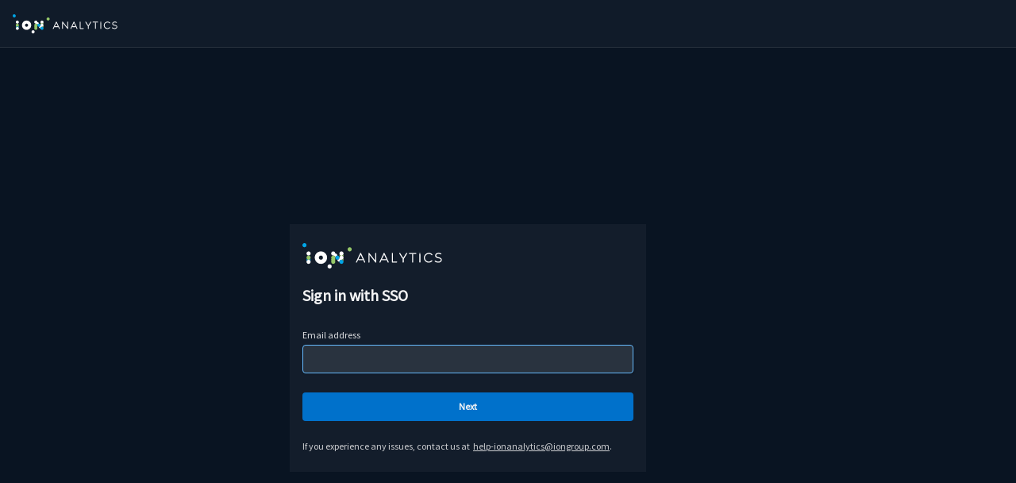

--- FILE ---
content_type: text/html; charset=utf-8
request_url: https://id.ionanalytics.com/login/sso?onSuccess=https%3A%2F%2Fid.ionanalytics.com%2Foauth2%2Fauthorise%3Fclient_id%3D6097fba8-b7a1-4f72-8fa6-40b81c411546%26redirect_uri%3Dhttps%253A%252F%252Fcommunity.ionanalytics.com%252Fopenid%252Fauth%252Fcallback%26scope%3Dopenid%252Cemail%26response_type%3Dcode%26state%3DGRhSA9UcIrMrfZX6DwAy4GI4JnYPyjUSTfL7eHJr
body_size: 34308
content:
<!DOCTYPE html><html lang="en"><head><meta charset="utf-8"><title>ION Analytics Sign In</title>  <link href="https://id.ionanalytics.com/lib/normalize.css/3.0.1/normalize-3.0.1.min.css" rel="stylesheet"> <script src="https://id.ionanalytics.com/wat/js/acuris-wat.js?v&#x3D;dac4890e98"></script>  <meta charset="utf-8"><meta content="IE=edge" http-equiv="X-UA-Compatible"><meta content="width=device-width,initial-scale=1" name="viewport"><link href="https://id.ionanalytics.com/static/dac4890e98/images/ionanalytics_favicon_0.ico" rel="shortcut icon" type="image/vnd.microsoft.icon"><link href="https://fonts.googleapis.com/css?family=Source+Sans+Pro" rel="stylesheet"><link href="https://id.ionanalytics.com/static/dac4890e98/styles/acuris-layout.css" rel="stylesheet"> <script src="https://id.ionanalytics.com/wat/js/acuris-wat.js?v&#x3D;dac4890e98"></script>  </head><body class=""><style>body{font-family:Source Sans Pro;background-color:#091422}html{color:#f3f3f4}.acuris-form-field__label{color:#f3f3f4}a{color:#f3f3f4!important}.logo a{border-right:0!important}.login__form .login__disclaimer{border-top:0!important}.page-header{background-color:#101b29;border-bottom:1px solid #29333f;height:60px;border-bottom:1px solid #29333f}.header-wrapper{background-color:#101b29;height:60px;margin:0 0;border-bottom:1px solid #29333f}.page-header .logo,.page-header-dashboard .logo{margin:1.8rem 1.6rem 1.2rem}h1{font-size:2.1rem}.acuris-auth-main-form{max-width:449px;background-color:#131d2b;padding:24px 16px}.main{background-color:#091422}.acuris-button{-webkit-box-shadow:0 0}.acuris-button--primary{background:#0071cb;height:36px;border-radius:4px;font-family:Source Sans Pro;font-weight:600;font-style:normal;font-size:12px;line-height:16px;color:#f3f3f4}.acuris-button--primary:active{background:#0071cb}.acuris-button--primary:focus{background:#0071cb}.acuris-button--primary:hover{background:#0096ff;border:solid 1px #0071cb}.acuris-button--primary.disabled{background:#1d2734!important;border:solid 1px #1d2734!important;height:36px!important;color:#404852;border-radius:4px!important;font-family:Source Sans Pro!important;font-weight:600!important;font-style:normal!important;font-size:14px!important;line-height:20px!important}.acuris-button--primary.disabled:hover{color:#4f5863}.acuris-button--primary.disabled:active{color:#4f5863}.acuris-button--primary.disabled:focus{color:#4f5863}.reveal-password-button{margin-bottom:0;background:#131d2b;color:#f3f3f4;font-family:Source Sans Pro;font-weight:400;font-style:normal;font-size:12px;line-height:16px;text-decoration:underline}.login__form .cta-wrapper{margin-top:24px;margin-bottom:0}.acuris-form-field__label{font-weight:400}.acuris-checkbox{padding-top:0;padding-left:16px;padding-right:0;padding-bottom:0}.acuris-checkbox .acuris-checkbox__text:before{height:14px;width:14px;left:-14px;top:2px}.acuris-checkbox .acuris-checkbox__input:checked~.acuris-checkbox__text:after{height:13px;left:-10px;top:1px;width:6px}.acuris-checkbox__text{padding-left:5px;min-height:0}.acuris-checkbox .acuris-checkbox__input:checked~.acuris-checkbox__text:before,.acuris-checkbox .acuris-checkbox__input:indeterminate~.acuris-checkbox__text:before,.acuris-checkbox--default-color .acuris-checkbox__input:checked~.acuris-checkbox__text:before,.acuris-checkbox--default-color .acuris-checkbox__input:indeterminate~.acuris-checkbox__text:before{border-color:#0096ff;background:#0071cb}.acuris-checkbox .acuris-checkbox__input:checked~.acuris-checkbox__text:before,.acuris-checkbox .acuris-checkbox__input:indeterminate~.acuris-checkbox__text:before,.acuris-checkbox--default-color .acuris-checkbox__input:checked~.acuris-checkbox__text:before,.acuris-checkbox--default-color .acuris-checkbox__input:indeterminate~.acuris-checkbox__text:before{border-color:#0096ff;background:#0071cb}.acuris-checkbox .acuris-checkbox__input:checked:focus~.acuris-checkbox__text:before,.acuris-checkbox .acuris-checkbox__input:indeterminate:focus~.acuris-checkbox__text:before,.acuris-checkbox .acuris-checkbox__input[checked][focus]~.acuris-checkbox__text:before,.acuris-checkbox .acuris-checkbox__input[indeterminate][focus]~.acuris-checkbox__text:before,.acuris-checkbox--default-color .acuris-checkbox__input:checked:focus~.acuris-checkbox__text:before,.acuris-checkbox--default-color .acuris-checkbox__input:indeterminate:focus~.acuris-checkbox__text:before,.acuris-checkbox--default-color .acuris-checkbox__input[checked][focus]~.acuris-checkbox__text:before,.acuris-checkbox--default-color .acuris-checkbox__input[indeterminate][focus]~.acuris-checkbox__text:before{-webkit-box-shadow:#0096ff 0 1px 2px 2px;box-shadow:0 1px 2px 2px #0096ff;background-color:#0071cb}.acuris-checkbox .acuris-checkbox__text,.acuris-checkbox--default-color .acuris-checkbox__text{color:#f3f3f4;font-weight:400!important;font-style:normal;font-size:12px;line-height:16px}input{height:36px;border-radius:4px;background-color:#29333f;color:#f3f3f4}.acuris-form-field__text-input{border:1px solid #222a35}.acuris-form-field__text-input:hover{border:1px solid #6bf}.acuris-form-field__text-input:focus{border:1px solid #6bf}.acuris-form-field--invalid .acuris-form-field__validation-message{font-weight:400;font-style:normal;font-size:10px;line-height:12px;color:#f18b8b;padding-left:8px}.form__error{font-family:Source Sans Pro!important;font-weight:400!important;font-style:normal!important;font-size:16px!important;line-height:24px!important;color:#f18b8b!important}.acuris-form-field--invalid-input{color:#f18b8b;border-color:#f18b8b}.acuris-form-field--invalid-input:focus{color:#f18b8b;border-color:#f18b8b}.acuris-form-field--invalid-input:hover{color:#f18b8b;border-color:#f18b8b}.acuris-form-field--invalid.login_incorrect{margin:0 0 16px 0}.login__disclaimer a{font-weight:600;font-style:normal}.login__disclaimer{font-family:Source Sans Pro!important;font-weight:400;font-style:normal;font-size:12px;line-height:20px}.login__form .form__input{margin-top:4px}.login__form .login__form__header{margin-bottom:24px;font-weight:600;font-style:normal;font-size:20px;line-height:28px}.login__form .form__label.form__label-username{margin-bottom:0;font-weight:400;font-style:normal;font-size:12px;line-height:16px}.acuris-form-field__label.form__label{color:#dfe0e2;margin-bottom:0;font-weight:400;font-style:normal;font-size:12px;line-height:16px}.login__form .acuris-form-field{margin-bottom:16px}.login-forgotten-password{font-family:Source Sans Pro;font-weight:400;font-style:normal;font-size:12px;line-height:16px;text-decoration:underline}.link-button{text-align:center}.link-button:link{text-decoration:none}.link-button:visited{text-decoration:none}.link-button:hover{text-decoration:none}.link-button:active{text-decoration:none}.flow-wrapper{margin:auto}.main--login{display:flex;-webkit-box-align:center;align-items:center;padding:.5em;-webkit-box-flex:1;flex-grow:1;flex-shrink:1;flex-basis:auto;align-self:auto;margin:auto;font-family:Source Sans Pro!important}.main--login h2{font-weight:600!important;font-style:normal!important;font-size:24px!important;line-height:32px!important}.main--login .form__description{color:#dfe0e2;font-family:Source Sans Pro!important;font-weight:600!important;font-style:normal!important;font-size:12px!important;line-height:16px!important}.login__form .form__description{font-family:Source Sans Pro!important;font-weight:400!important;font-style:normal!important;font-size:12px!important;line-height:16px!important}.login__support h2{font-size:18px!important;margin-bottom:0!important;font-family:Source Sans Pro!important;font-weight:600!important;font-style:normal!important;font-size:14px!important;line-height:20px!important}.login__support p{font-size:14px!important;margin-top:0!important;font-family:Source Sans Pro!important;font-weight:600!important;font-style:normal!important;font-size:12px!important;line-height:16px!important;color:#cdced1!important}.login__support a{color:#cdced1!important;text-decoration:underline}.password-reset-error{font-weight:400;font-style:normal;font-size:16px;line-height:24px;color:#f18b8b}.acuris-form-field--invalid .form__label{font-weight:400;font-style:normal;font-size:16px;line-height:24px;color:#f3f3f4}.acuris-form-field--invalid .acuris-form-field__text-input{color:#f18b8b!important;border-color:#f18b8b!important}.acuris-form-field--invalid .acuris-form-field__text-input:focus{color:#f18b8b!important;border-color:#f18b8b!important}.acuris-form-field--invalid .acuris-form-field__text-input:hover{color:#f18b8b!important;border-color:#f18b8b!important}.product-link-list a{font-family:Source Sans Pro;font-weight:600;font-style:normal}.logo-list .logo-list-item{border-radius:8px;background-color:#353f4a;border:1px solid #353f4a;margin-left:10px;margin-bottom:10px;max-width:170px;max-height:50px}.logo-list-item a div{justify-content:center}.logo-list-item{padding-bottom:0}.logo-list .logo-list-item a{margin-top:5px;margin-bottom:5px;font-weight:400}.logo-list .logo-list-item .logo-extender-text{margin-bottom:0!important}.login__form .acuris-auth-main-form .dark-mono-logo .logo-extender-text{margin-bottom:25px!important}.products-names{font-family:Source Sans Pro;font-weight:400;font-style:normal;font-size:12px;line-height:16px}.login__form .login__disclaimer{padding:0;font-family:Source Sans Pro;font-weight:400;font-style:normal;font-size:12px;line-height:20px;margin-top:16px;margin-bottom:0;margin-left:0;margin-right:0}</style><div class="acuris-layout"><header class="cf page-header"><div class="header-wrapper"><h1 class="logo"><a href="/"><svg fill="none" height="24" viewBox="0 0 132 24" width="132" xmlns="http://www.w3.org/2000/svg"><path d="M27.6423 22.0372C27.6423 23.1211 26.7724 24 25.7002 24C24.628 24 23.7586 23.1211 23.7586 22.0372C23.7586 20.9533 24.6276 20.0744 25.7002 20.0744C26.7724 20.0744 27.6423 20.9533 27.6423 22.0372ZM7.50253 16.6834C7.66829 16.9723 7.76465 17.3075 7.76465 17.6648C7.76465 18.7486 6.89474 19.628 5.82254 19.628C4.7508 19.628 3.88135 18.7486 3.88135 17.6648C3.88135 17.3075 3.9777 16.9723 4.14301 16.6834C4.47864 16.0976 5.1047 15.702 5.82254 15.702C6.5413 15.702 7.16598 16.0976 7.50253 16.6834ZM38.5685 12.7578C38.7342 13.0463 38.8306 13.3814 38.8306 13.7392C38.8306 14.0978 38.7342 14.4316 38.5685 14.7206C38.2324 15.3068 37.6072 15.702 36.8889 15.702C36.1711 15.702 35.545 16.0976 35.2089 16.6834C35.0436 16.9723 34.9473 17.3075 34.9473 17.6648C33.8746 17.6648 33.0052 16.7863 33.0052 15.702C34.0774 15.702 34.9473 14.8235 34.9473 13.7392C34.9473 13.3814 35.0436 13.0463 35.2089 12.7578C35.545 12.172 36.1706 11.7764 36.8885 11.7764C37.6068 11.7764 38.2324 12.172 38.5685 12.7578ZM36.8885 11.7764C36.1706 11.7764 35.545 11.3812 35.2089 10.795C35.0436 10.5064 34.9473 10.1718 34.9473 9.81356C34.9473 8.72968 35.8163 7.85122 36.8885 7.85122C37.9611 7.85122 38.8306 8.72968 38.8306 9.81356C38.8306 10.1718 38.7342 10.5064 38.5685 10.795C38.2324 11.3812 37.6068 11.7764 36.8885 11.7764ZM33.0052 11.7764C31.933 11.7764 31.064 12.6553 31.064 13.7392C31.064 12.6553 30.1945 11.7764 29.1219 11.7764C28.0501 11.7764 27.1802 10.8979 27.1802 9.81356C27.1802 8.72968 28.0501 7.85122 29.1219 7.85122C30.1945 7.85122 31.064 8.72968 31.064 9.81356C32.1362 9.81356 33.0052 10.6929 33.0052 11.7764ZM7.76465 9.81356C7.76465 10.8979 6.89474 11.7764 5.82254 11.7764C4.7508 11.7764 3.88135 10.8979 3.88135 9.81356C3.88135 8.72968 4.7508 7.85122 5.82254 7.85122C6.89474 7.85122 7.76465 8.72968 7.76465 9.81356ZM17.4729 15.702C16.4002 15.702 15.5312 14.8235 15.5312 13.7392C15.5312 12.6553 16.4002 11.7764 17.4729 11.7764C18.5451 11.7764 19.4141 12.6553 19.4141 13.7392C19.4141 14.8235 18.5451 15.702 17.4729 15.702ZM17.4729 7.85122C14.2563 7.85122 11.6479 10.4875 11.6479 13.7392C11.6479 16.9913 14.2563 19.628 17.4729 19.628C20.6895 19.628 23.2969 16.9913 23.2969 13.7392C23.2969 10.4875 20.6895 7.85122 17.4729 7.85122Z" fill="white"/><path d="M1.94119 0C0.868993 0 0 0.879383 0 1.9628C0 3.04668 0.868993 3.92606 1.94119 3.92606C3.01385 3.92606 3.8833 3.04668 3.8833 1.9628C3.8833 0.879383 3.01385 0 1.94119 0ZM38.5704 16.6838C38.2348 16.0975 37.6092 15.7024 36.8904 15.7024C36.1726 15.7024 35.547 16.0975 35.2109 16.6838C35.0456 16.9732 34.9492 17.307 34.9492 17.6657C34.9492 18.7491 35.8187 19.628 36.8904 19.628C37.9626 19.628 38.8325 18.7491 38.8325 17.6657C38.8325 17.307 38.7362 16.9732 38.5704 16.6838ZM34.9492 13.7401C34.9492 12.6557 34.0798 11.7768 33.0071 11.7768C31.9354 11.7768 31.0659 12.6553 31.0659 13.7401C31.0659 14.8235 31.9354 15.7024 33.0071 15.7024C34.0798 15.7024 34.9492 14.8235 34.9492 13.7401ZM4.14495 14.721C3.97965 15.01 3.8833 15.3442 3.8833 15.7024C3.8833 16.0606 3.97965 16.3948 4.14495 16.6838C4.48104 16.0975 5.10665 15.7024 5.82495 15.7024C5.10665 15.7024 4.48104 15.3073 4.14495 14.721ZM7.50448 14.721C7.67024 15.01 7.76659 15.3442 7.76659 15.7024C7.76659 16.0606 7.67024 16.3948 7.50448 16.6838C7.16839 16.0975 6.54325 15.7024 5.82495 15.7024C6.54325 15.7024 7.16793 15.3073 7.50448 14.721Z" fill="#00A5E6"/><path d="M44.6555 3.9256C43.5829 3.9256 42.7134 4.80406 42.7134 5.88794C42.7134 6.97228 43.5829 7.8512 44.6555 7.8512C45.7277 7.8512 46.5967 6.97228 46.5967 5.88794C46.5967 4.80406 45.7277 3.9256 44.6555 3.9256ZM29.1219 11.7763C28.0501 11.7763 27.1807 12.6548 27.1807 13.7396C27.1807 14.0969 27.2775 14.432 27.4428 14.7205C27.2775 15.0095 27.1807 15.3437 27.1807 15.7019C27.1807 16.0602 27.2775 16.3944 27.4423 16.6833C27.2775 16.9728 27.1807 17.3065 27.1807 17.6652C27.1807 18.7486 28.0501 19.628 29.1219 19.628C30.1945 19.628 31.064 18.7486 31.064 17.6652C31.064 17.3065 30.9676 16.9728 30.8019 16.6833C30.9676 16.3944 31.064 16.0602 31.064 15.7019C31.064 15.3437 30.9676 15.0095 30.8019 14.7205C30.9676 14.432 31.064 14.0969 31.064 13.7396C31.064 12.6548 30.1945 11.7763 29.1219 11.7763ZM5.823 11.7763C4.75034 11.7763 3.88135 12.6548 3.88135 13.7396C3.88135 14.0969 3.97724 14.432 4.143 14.7205C4.47909 15.3063 5.1047 15.7019 5.823 15.7019C6.5413 15.7019 7.16644 15.3063 7.50253 14.7205C7.66829 14.432 7.76419 14.0969 7.76419 13.7396C7.76419 12.6548 6.89519 11.7763 5.823 11.7763ZM36.8885 11.7763C37.6068 11.7763 38.2328 12.1715 38.5684 12.7577C38.7338 12.4688 38.8301 12.1341 38.8301 11.7763C38.8301 11.4181 38.7338 11.0839 38.5684 10.7949C38.2328 11.3812 37.6068 11.7763 36.8885 11.7763ZM35.2089 10.7949C35.0432 11.0839 34.9468 11.4181 34.9468 11.7763C34.9468 12.1341 35.0432 12.4688 35.2089 12.7577C35.545 12.1715 36.1706 11.7763 36.8885 11.7763C36.1702 11.7763 35.545 11.3812 35.2089 10.7949ZM38.5684 14.7205C38.7338 15.0095 38.8301 15.3437 38.8301 15.7019C38.8301 16.0602 38.7338 16.3944 38.5684 16.6833C38.2328 16.0971 37.6068 15.7019 36.8889 15.7019C37.6068 15.7019 38.2328 15.3063 38.5684 14.7205Z" fill="#96C869"/><path d="M125.046 17.0962C125.046 16.9529 125.087 16.8097 125.172 16.7109C125.284 16.6121 125.399 16.5709 125.511 16.5709C125.625 16.5709 125.739 16.6121 125.88 16.6979C126.915 17.3805 127.452 17.4522 128.585 17.4522C129.477 17.4522 130.738 16.9377 130.764 15.8578C130.709 14.194 128.117 14.5218 126.887 13.8955C126.107 13.5113 125.37 12.7429 125.37 11.7911C125.37 10.1706 126.941 9.23074 128.471 9.23074C129.336 9.23074 130.298 9.33168 131.077 9.82876C131.232 9.92753 131.318 10.0697 131.318 10.2423C131.318 10.3269 131.302 10.4116 131.26 10.4832C131.161 10.6514 130.978 10.7394 130.808 10.7394C130.722 10.7394 130.651 10.7253 130.581 10.6818C130 10.2423 129.222 10.2119 128.528 10.2119C127.608 10.2119 126.461 10.582 126.376 11.7064C126.319 12.5454 127.353 13.1564 128.485 13.3409C129.915 13.5688 131.726 14.1365 131.726 15.9436C131.726 17.565 130.057 18.4463 128.499 18.4463C127.325 18.4463 126.177 18.1913 125.187 17.4359C125.087 17.3502 125.046 17.2232 125.046 17.0962ZM122.263 16.2127C122.392 16.2127 122.519 16.2702 122.604 16.356C122.703 16.4547 122.76 16.5828 122.76 16.725C122.76 16.8531 122.703 16.9963 122.604 17.0799C121.769 17.92 120.565 18.4463 119.347 18.4463C118.625 18.4463 117.903 18.2749 117.253 17.9634C115.766 17.2384 114.761 15.6592 114.761 13.953C114.761 12.9719 115.057 12.0059 115.624 11.2364C116.53 9.99916 117.931 9.24485 119.531 9.24485C120.708 9.24485 121.838 9.7148 122.675 10.5668C122.76 10.6514 122.801 10.7806 122.801 10.9098C122.801 11.0367 122.76 11.18 122.675 11.2647C122.56 11.3656 122.448 11.4199 122.323 11.4199C122.194 11.4199 122.066 11.3656 121.968 11.2647C121.3 10.5114 120.282 10.226 119.432 10.226C117.451 10.226 115.738 11.8898 115.738 13.9237C115.738 15.7026 117.323 17.4522 119.291 17.4522C120.226 17.4522 120.876 17.1949 121.91 16.356C122.01 16.2702 122.137 16.2127 122.263 16.2127ZM111.472 10.7101V17.9764C111.472 18.2466 111.262 18.4615 110.991 18.4615C110.737 18.4615 110.481 18.2466 110.481 17.9764V10.7101C110.481 10.4539 110.667 10.2694 110.865 10.2119C110.652 10.1706 110.481 9.97094 110.481 9.74411C110.481 9.47277 110.708 9.25896 110.991 9.25896C111.262 9.25896 111.472 9.47277 111.472 9.74411C111.472 9.97094 111.319 10.1706 111.105 10.2119C111.319 10.2694 111.472 10.4539 111.472 10.7101ZM107.136 9.33168C107.418 9.33168 107.631 9.55851 107.631 9.84287C107.631 10.099 107.418 10.3269 107.136 10.3269H104.291C104.502 10.3975 104.645 10.5668 104.645 10.7958V17.9634C104.645 18.2195 104.417 18.4615 104.149 18.4615C103.866 18.4615 103.653 18.2195 103.653 17.9634V10.7958C103.653 10.5668 103.795 10.3975 104.007 10.3269H101.147C100.878 10.3269 100.666 10.099 100.666 9.84287C100.666 9.55851 100.878 9.33168 101.147 9.33168H107.136ZM98.9472 9.75713C98.9472 9.84287 98.9333 9.92753 98.8764 10.0133L95.7188 15.1187V17.9916C95.7188 18.2466 95.4793 18.4615 95.2099 18.4615C94.9414 18.4615 94.7138 18.2466 94.7138 17.9916V15.0471C94.7138 14.9472 94.7138 14.8202 94.7987 14.7063C94.8137 14.6911 94.8276 14.677 94.8416 14.6336C94.7987 14.6498 94.7707 14.6498 94.7278 14.6498C94.5582 14.6498 94.3885 14.563 94.3037 14.4067L91.5724 10.0133C91.5283 9.92753 91.4994 9.84287 91.4994 9.75713C91.4994 9.58673 91.5852 9.43044 91.7399 9.33168C91.8129 9.28827 91.8966 9.25896 91.9814 9.25896C92.1511 9.25896 92.3078 9.35881 92.4345 9.50208L95.2227 14.0095L97.9992 9.50208C98.113 9.3447 98.2816 9.25896 98.4523 9.25896C98.536 9.25896 98.6219 9.28827 98.7078 9.33168C98.8624 9.43044 98.9472 9.58673 98.9472 9.75713ZM89.0332 17.3936C89.3156 17.3936 89.5421 17.6085 89.5421 17.8787C89.5421 18.1327 89.3156 18.3888 89.0332 18.3888H85.0414C84.7558 18.3888 84.5443 18.1327 84.5443 17.8787V9.7148C84.5443 9.47277 84.7558 9.24485 85.0414 9.24485C85.2948 9.24485 85.5224 9.47277 85.5224 9.7148V17.3936H89.0332ZM79.2577 15.3303L77.177 10.9098L75.0941 15.2902C75.195 15.1751 75.3217 15.1187 75.4634 15.1187H78.8325C79.0172 15.1187 79.146 15.2055 79.2577 15.3303ZM81.551 17.9916C81.551 18.0339 81.551 18.0621 81.536 18.1055C81.508 18.2195 81.4243 18.3324 81.3245 18.3888C81.2407 18.4322 81.1548 18.4615 81.07 18.4615C80.9004 18.4615 80.7168 18.3758 80.6309 18.2195L79.3575 15.5604V15.6158C79.3575 15.886 79.146 16.1291 78.8765 16.1291H75.4634C75.195 16.1291 74.9685 15.886 74.9685 15.6158V15.5604L73.707 18.2195C73.6372 18.3758 73.4525 18.4615 73.2829 18.4615C73.1981 18.4615 73.1132 18.4322 73.0284 18.3888C72.9157 18.3324 72.8298 18.2195 72.7868 18.1055C72.774 18.0621 72.774 18.0339 72.774 18.0057C72.774 17.9058 72.803 17.8201 72.8588 17.7354L76.7379 9.50208C76.8087 9.3447 76.9934 9.25896 77.1609 9.25896C77.3326 9.25896 77.5023 9.3447 77.5882 9.50208L81.508 17.7354C81.5241 17.8201 81.551 17.9058 81.551 17.9916ZM69.8225 9.7148V17.9634C69.8225 18.1609 69.6797 18.3465 69.4951 18.4181C69.4403 18.4322 69.3823 18.4463 69.3125 18.4463C69.1837 18.4463 69.0291 18.3888 68.9293 18.2466L63.3517 11.1659V17.9634C63.3517 18.2195 63.1251 18.4463 62.8557 18.4463C62.5733 18.4463 62.3468 18.2195 62.3468 17.9634V10.6959C62.3468 10.4832 62.4455 10.3128 62.6291 10.2423L62.4455 10.0274C62.3757 9.94164 62.3468 9.84287 62.3468 9.74411C62.3468 9.60084 62.4187 9.44347 62.5593 9.3447C62.6442 9.27416 62.7419 9.24485 62.8417 9.24485C62.9834 9.24485 63.1402 9.30129 63.2379 9.43044L68.8176 16.5264V9.7148C68.8176 9.47277 69.0431 9.24485 69.3125 9.24485C69.5949 9.24485 69.8225 9.47277 69.8225 9.7148ZM57.0601 15.3303L54.9794 10.9098L52.8976 15.2902C52.9964 15.1751 53.1242 15.1187 53.2648 15.1187H56.636C56.8196 15.1187 56.9463 15.2055 57.0601 15.3303ZM59.3545 17.9916C59.3545 18.0339 59.3545 18.0621 59.3406 18.1055C59.3105 18.2195 59.2267 18.3324 59.128 18.3888C59.0421 18.4322 58.9562 18.4615 58.8735 18.4615C58.7028 18.4615 58.5192 18.3758 58.4344 18.2195L57.1589 15.5604V15.6158C57.1589 15.886 56.9463 16.1291 56.6779 16.1291H53.2648C52.9964 16.1291 52.7699 15.886 52.7699 15.6158V15.5604L51.5105 18.2195C51.4385 18.3758 51.255 18.4615 51.0853 18.4615C51.0005 18.4615 50.9168 18.4322 50.8309 18.3888C50.7171 18.3324 50.6322 18.2195 50.5893 18.1055C50.5764 18.0621 50.5764 18.0339 50.5764 18.0057C50.5764 17.9058 50.6033 17.8201 50.6623 17.7354L54.5403 9.50208C54.6101 9.3447 54.7958 9.25896 54.9644 9.25896C55.1351 9.25896 55.3058 9.3447 55.3896 9.50208L59.3105 17.7354C59.3255 17.8201 59.3545 17.9058 59.3545 17.9916Z" fill="white"/></svg></a></h1></div></header> <main class="main main-login"><div class="flow-wrapper login"><article class="card login__form"><form class="acuris-auth-main-form form" method="POST"> <div class="dark-mono-logo">  <div data-ui-test-data="ionanalytics" data-ui-test-path="mono-logo-list-logo"> <svg class="iona-product-logo-svg-dark" data-ui-test-path="iona-product-logo-svg" data-ui-test-data="iona"
 fill="none" height="24" viewBox="0 0 132 24" width="132" xmlns="http://www.w3.org/2000/svg">
    <path
        d="M27.6423 22.0372C27.6423 23.1211 26.7724 24 25.7002 24C24.628 24 23.7586 23.1211 23.7586 22.0372C23.7586 20.9533 24.6276 20.0744 25.7002 20.0744C26.7724 20.0744 27.6423 20.9533 27.6423 22.0372ZM7.50253 16.6834C7.66829 16.9723 7.76465 17.3075 7.76465 17.6648C7.76465 18.7486 6.89474 19.628 5.82254 19.628C4.7508 19.628 3.88135 18.7486 3.88135 17.6648C3.88135 17.3075 3.9777 16.9723 4.14301 16.6834C4.47864 16.0976 5.1047 15.702 5.82254 15.702C6.5413 15.702 7.16598 16.0976 7.50253 16.6834ZM38.5685 12.7578C38.7342 13.0463 38.8306 13.3814 38.8306 13.7392C38.8306 14.0978 38.7342 14.4316 38.5685 14.7206C38.2324 15.3068 37.6072 15.702 36.8889 15.702C36.1711 15.702 35.545 16.0976 35.2089 16.6834C35.0436 16.9723 34.9473 17.3075 34.9473 17.6648C33.8746 17.6648 33.0052 16.7863 33.0052 15.702C34.0774 15.702 34.9473 14.8235 34.9473 13.7392C34.9473 13.3814 35.0436 13.0463 35.2089 12.7578C35.545 12.172 36.1706 11.7764 36.8885 11.7764C37.6068 11.7764 38.2324 12.172 38.5685 12.7578ZM36.8885 11.7764C36.1706 11.7764 35.545 11.3812 35.2089 10.795C35.0436 10.5064 34.9473 10.1718 34.9473 9.81356C34.9473 8.72968 35.8163 7.85122 36.8885 7.85122C37.9611 7.85122 38.8306 8.72968 38.8306 9.81356C38.8306 10.1718 38.7342 10.5064 38.5685 10.795C38.2324 11.3812 37.6068 11.7764 36.8885 11.7764ZM33.0052 11.7764C31.933 11.7764 31.064 12.6553 31.064 13.7392C31.064 12.6553 30.1945 11.7764 29.1219 11.7764C28.0501 11.7764 27.1802 10.8979 27.1802 9.81356C27.1802 8.72968 28.0501 7.85122 29.1219 7.85122C30.1945 7.85122 31.064 8.72968 31.064 9.81356C32.1362 9.81356 33.0052 10.6929 33.0052 11.7764ZM7.76465 9.81356C7.76465 10.8979 6.89474 11.7764 5.82254 11.7764C4.7508 11.7764 3.88135 10.8979 3.88135 9.81356C3.88135 8.72968 4.7508 7.85122 5.82254 7.85122C6.89474 7.85122 7.76465 8.72968 7.76465 9.81356ZM17.4729 15.702C16.4002 15.702 15.5312 14.8235 15.5312 13.7392C15.5312 12.6553 16.4002 11.7764 17.4729 11.7764C18.5451 11.7764 19.4141 12.6553 19.4141 13.7392C19.4141 14.8235 18.5451 15.702 17.4729 15.702ZM17.4729 7.85122C14.2563 7.85122 11.6479 10.4875 11.6479 13.7392C11.6479 16.9913 14.2563 19.628 17.4729 19.628C20.6895 19.628 23.2969 16.9913 23.2969 13.7392C23.2969 10.4875 20.6895 7.85122 17.4729 7.85122Z"
        fill="white"></path>
    <path
        d="M1.94119 0C0.868993 0 0 0.879383 0 1.9628C0 3.04668 0.868993 3.92606 1.94119 3.92606C3.01385 3.92606 3.8833 3.04668 3.8833 1.9628C3.8833 0.879383 3.01385 0 1.94119 0ZM38.5704 16.6838C38.2348 16.0975 37.6092 15.7024 36.8904 15.7024C36.1726 15.7024 35.547 16.0975 35.2109 16.6838C35.0456 16.9732 34.9492 17.307 34.9492 17.6657C34.9492 18.7491 35.8187 19.628 36.8904 19.628C37.9626 19.628 38.8325 18.7491 38.8325 17.6657C38.8325 17.307 38.7362 16.9732 38.5704 16.6838ZM34.9492 13.7401C34.9492 12.6557 34.0798 11.7768 33.0071 11.7768C31.9354 11.7768 31.0659 12.6553 31.0659 13.7401C31.0659 14.8235 31.9354 15.7024 33.0071 15.7024C34.0798 15.7024 34.9492 14.8235 34.9492 13.7401ZM4.14495 14.721C3.97965 15.01 3.8833 15.3442 3.8833 15.7024C3.8833 16.0606 3.97965 16.3948 4.14495 16.6838C4.48104 16.0975 5.10665 15.7024 5.82495 15.7024C5.10665 15.7024 4.48104 15.3073 4.14495 14.721ZM7.50448 14.721C7.67024 15.01 7.76659 15.3442 7.76659 15.7024C7.76659 16.0606 7.67024 16.3948 7.50448 16.6838C7.16839 16.0975 6.54325 15.7024 5.82495 15.7024C6.54325 15.7024 7.16793 15.3073 7.50448 14.721Z"
        fill="#00A5E6"></path>
    <path
        d="M44.6555 3.9256C43.5829 3.9256 42.7134 4.80406 42.7134 5.88794C42.7134 6.97228 43.5829 7.8512 44.6555 7.8512C45.7277 7.8512 46.5967 6.97228 46.5967 5.88794C46.5967 4.80406 45.7277 3.9256 44.6555 3.9256ZM29.1219 11.7763C28.0501 11.7763 27.1807 12.6548 27.1807 13.7396C27.1807 14.0969 27.2775 14.432 27.4428 14.7205C27.2775 15.0095 27.1807 15.3437 27.1807 15.7019C27.1807 16.0602 27.2775 16.3944 27.4423 16.6833C27.2775 16.9728 27.1807 17.3065 27.1807 17.6652C27.1807 18.7486 28.0501 19.628 29.1219 19.628C30.1945 19.628 31.064 18.7486 31.064 17.6652C31.064 17.3065 30.9676 16.9728 30.8019 16.6833C30.9676 16.3944 31.064 16.0602 31.064 15.7019C31.064 15.3437 30.9676 15.0095 30.8019 14.7205C30.9676 14.432 31.064 14.0969 31.064 13.7396C31.064 12.6548 30.1945 11.7763 29.1219 11.7763ZM5.823 11.7763C4.75034 11.7763 3.88135 12.6548 3.88135 13.7396C3.88135 14.0969 3.97724 14.432 4.143 14.7205C4.47909 15.3063 5.1047 15.7019 5.823 15.7019C6.5413 15.7019 7.16644 15.3063 7.50253 14.7205C7.66829 14.432 7.76419 14.0969 7.76419 13.7396C7.76419 12.6548 6.89519 11.7763 5.823 11.7763ZM36.8885 11.7763C37.6068 11.7763 38.2328 12.1715 38.5684 12.7577C38.7338 12.4688 38.8301 12.1341 38.8301 11.7763C38.8301 11.4181 38.7338 11.0839 38.5684 10.7949C38.2328 11.3812 37.6068 11.7763 36.8885 11.7763ZM35.2089 10.7949C35.0432 11.0839 34.9468 11.4181 34.9468 11.7763C34.9468 12.1341 35.0432 12.4688 35.2089 12.7577C35.545 12.1715 36.1706 11.7763 36.8885 11.7763C36.1702 11.7763 35.545 11.3812 35.2089 10.7949ZM38.5684 14.7205C38.7338 15.0095 38.8301 15.3437 38.8301 15.7019C38.8301 16.0602 38.7338 16.3944 38.5684 16.6833C38.2328 16.0971 37.6068 15.7019 36.8889 15.7019C37.6068 15.7019 38.2328 15.3063 38.5684 14.7205Z"
        fill="#96C869"></path>
    <path
        d="M125.046 17.0962C125.046 16.9529 125.087 16.8097 125.172 16.7109C125.284 16.6121 125.399 16.5709 125.511 16.5709C125.625 16.5709 125.739 16.6121 125.88 16.6979C126.915 17.3805 127.452 17.4522 128.585 17.4522C129.477 17.4522 130.738 16.9377 130.764 15.8578C130.709 14.194 128.117 14.5218 126.887 13.8955C126.107 13.5113 125.37 12.7429 125.37 11.7911C125.37 10.1706 126.941 9.23074 128.471 9.23074C129.336 9.23074 130.298 9.33168 131.077 9.82876C131.232 9.92753 131.318 10.0697 131.318 10.2423C131.318 10.3269 131.302 10.4116 131.26 10.4832C131.161 10.6514 130.978 10.7394 130.808 10.7394C130.722 10.7394 130.651 10.7253 130.581 10.6818C130 10.2423 129.222 10.2119 128.528 10.2119C127.608 10.2119 126.461 10.582 126.376 11.7064C126.319 12.5454 127.353 13.1564 128.485 13.3409C129.915 13.5688 131.726 14.1365 131.726 15.9436C131.726 17.565 130.057 18.4463 128.499 18.4463C127.325 18.4463 126.177 18.1913 125.187 17.4359C125.087 17.3502 125.046 17.2232 125.046 17.0962ZM122.263 16.2127C122.392 16.2127 122.519 16.2702 122.604 16.356C122.703 16.4547 122.76 16.5828 122.76 16.725C122.76 16.8531 122.703 16.9963 122.604 17.0799C121.769 17.92 120.565 18.4463 119.347 18.4463C118.625 18.4463 117.903 18.2749 117.253 17.9634C115.766 17.2384 114.761 15.6592 114.761 13.953C114.761 12.9719 115.057 12.0059 115.624 11.2364C116.53 9.99916 117.931 9.24485 119.531 9.24485C120.708 9.24485 121.838 9.7148 122.675 10.5668C122.76 10.6514 122.801 10.7806 122.801 10.9098C122.801 11.0367 122.76 11.18 122.675 11.2647C122.56 11.3656 122.448 11.4199 122.323 11.4199C122.194 11.4199 122.066 11.3656 121.968 11.2647C121.3 10.5114 120.282 10.226 119.432 10.226C117.451 10.226 115.738 11.8898 115.738 13.9237C115.738 15.7026 117.323 17.4522 119.291 17.4522C120.226 17.4522 120.876 17.1949 121.91 16.356C122.01 16.2702 122.137 16.2127 122.263 16.2127ZM111.472 10.7101V17.9764C111.472 18.2466 111.262 18.4615 110.991 18.4615C110.737 18.4615 110.481 18.2466 110.481 17.9764V10.7101C110.481 10.4539 110.667 10.2694 110.865 10.2119C110.652 10.1706 110.481 9.97094 110.481 9.74411C110.481 9.47277 110.708 9.25896 110.991 9.25896C111.262 9.25896 111.472 9.47277 111.472 9.74411C111.472 9.97094 111.319 10.1706 111.105 10.2119C111.319 10.2694 111.472 10.4539 111.472 10.7101ZM107.136 9.33168C107.418 9.33168 107.631 9.55851 107.631 9.84287C107.631 10.099 107.418 10.3269 107.136 10.3269H104.291C104.502 10.3975 104.645 10.5668 104.645 10.7958V17.9634C104.645 18.2195 104.417 18.4615 104.149 18.4615C103.866 18.4615 103.653 18.2195 103.653 17.9634V10.7958C103.653 10.5668 103.795 10.3975 104.007 10.3269H101.147C100.878 10.3269 100.666 10.099 100.666 9.84287C100.666 9.55851 100.878 9.33168 101.147 9.33168H107.136ZM98.9472 9.75713C98.9472 9.84287 98.9333 9.92753 98.8764 10.0133L95.7188 15.1187V17.9916C95.7188 18.2466 95.4793 18.4615 95.2099 18.4615C94.9414 18.4615 94.7138 18.2466 94.7138 17.9916V15.0471C94.7138 14.9472 94.7138 14.8202 94.7987 14.7063C94.8137 14.6911 94.8276 14.677 94.8416 14.6336C94.7987 14.6498 94.7707 14.6498 94.7278 14.6498C94.5582 14.6498 94.3885 14.563 94.3037 14.4067L91.5724 10.0133C91.5283 9.92753 91.4994 9.84287 91.4994 9.75713C91.4994 9.58673 91.5852 9.43044 91.7399 9.33168C91.8129 9.28827 91.8966 9.25896 91.9814 9.25896C92.1511 9.25896 92.3078 9.35881 92.4345 9.50208L95.2227 14.0095L97.9992 9.50208C98.113 9.3447 98.2816 9.25896 98.4523 9.25896C98.536 9.25896 98.6219 9.28827 98.7078 9.33168C98.8624 9.43044 98.9472 9.58673 98.9472 9.75713ZM89.0332 17.3936C89.3156 17.3936 89.5421 17.6085 89.5421 17.8787C89.5421 18.1327 89.3156 18.3888 89.0332 18.3888H85.0414C84.7558 18.3888 84.5443 18.1327 84.5443 17.8787V9.7148C84.5443 9.47277 84.7558 9.24485 85.0414 9.24485C85.2948 9.24485 85.5224 9.47277 85.5224 9.7148V17.3936H89.0332ZM79.2577 15.3303L77.177 10.9098L75.0941 15.2902C75.195 15.1751 75.3217 15.1187 75.4634 15.1187H78.8325C79.0172 15.1187 79.146 15.2055 79.2577 15.3303ZM81.551 17.9916C81.551 18.0339 81.551 18.0621 81.536 18.1055C81.508 18.2195 81.4243 18.3324 81.3245 18.3888C81.2407 18.4322 81.1548 18.4615 81.07 18.4615C80.9004 18.4615 80.7168 18.3758 80.6309 18.2195L79.3575 15.5604V15.6158C79.3575 15.886 79.146 16.1291 78.8765 16.1291H75.4634C75.195 16.1291 74.9685 15.886 74.9685 15.6158V15.5604L73.707 18.2195C73.6372 18.3758 73.4525 18.4615 73.2829 18.4615C73.1981 18.4615 73.1132 18.4322 73.0284 18.3888C72.9157 18.3324 72.8298 18.2195 72.7868 18.1055C72.774 18.0621 72.774 18.0339 72.774 18.0057C72.774 17.9058 72.803 17.8201 72.8588 17.7354L76.7379 9.50208C76.8087 9.3447 76.9934 9.25896 77.1609 9.25896C77.3326 9.25896 77.5023 9.3447 77.5882 9.50208L81.508 17.7354C81.5241 17.8201 81.551 17.9058 81.551 17.9916ZM69.8225 9.7148V17.9634C69.8225 18.1609 69.6797 18.3465 69.4951 18.4181C69.4403 18.4322 69.3823 18.4463 69.3125 18.4463C69.1837 18.4463 69.0291 18.3888 68.9293 18.2466L63.3517 11.1659V17.9634C63.3517 18.2195 63.1251 18.4463 62.8557 18.4463C62.5733 18.4463 62.3468 18.2195 62.3468 17.9634V10.6959C62.3468 10.4832 62.4455 10.3128 62.6291 10.2423L62.4455 10.0274C62.3757 9.94164 62.3468 9.84287 62.3468 9.74411C62.3468 9.60084 62.4187 9.44347 62.5593 9.3447C62.6442 9.27416 62.7419 9.24485 62.8417 9.24485C62.9834 9.24485 63.1402 9.30129 63.2379 9.43044L68.8176 16.5264V9.7148C68.8176 9.47277 69.0431 9.24485 69.3125 9.24485C69.5949 9.24485 69.8225 9.47277 69.8225 9.7148ZM57.0601 15.3303L54.9794 10.9098L52.8976 15.2902C52.9964 15.1751 53.1242 15.1187 53.2648 15.1187H56.636C56.8196 15.1187 56.9463 15.2055 57.0601 15.3303ZM59.3545 17.9916C59.3545 18.0339 59.3545 18.0621 59.3406 18.1055C59.3105 18.2195 59.2267 18.3324 59.128 18.3888C59.0421 18.4322 58.9562 18.4615 58.8735 18.4615C58.7028 18.4615 58.5192 18.3758 58.4344 18.2195L57.1589 15.5604V15.6158C57.1589 15.886 56.9463 16.1291 56.6779 16.1291H53.2648C52.9964 16.1291 52.7699 15.886 52.7699 15.6158V15.5604L51.5105 18.2195C51.4385 18.3758 51.255 18.4615 51.0853 18.4615C51.0005 18.4615 50.9168 18.4322 50.8309 18.3888C50.7171 18.3324 50.6322 18.2195 50.5893 18.1055C50.5764 18.0621 50.5764 18.0339 50.5764 18.0057C50.5764 17.9058 50.6033 17.8201 50.6623 17.7354L54.5403 9.50208C54.6101 9.3447 54.7958 9.25896 54.9644 9.25896C55.1351 9.25896 55.3058 9.3447 55.3896 9.50208L59.3105 17.7354C59.3255 17.8201 59.3545 17.9058 59.3545 17.9916Z"
        fill="white"></path>
</svg></div>  </div> <h2 class="login__form__header" style="padding-bottom:0">Sign in with SSO</h2><label class="acuris-form-field__label form__label form__label-username" for="email">Email address</label> <input class="form__input  acuris-form-field__text-input" id="email" tabindex="1" type="text" value="" autofocus name="email"/><div class="acuris-form-field--invalid login_incorrect"><span class="acuris-form-field__validation-message" id="sso_error_email_empty" style="display:none"> Provide an email address </span><span class="acuris-form-field__validation-message" id="sso_error_email_invalid" style="display:none"> Provide a valid email address </span></div> <div class="cta-wrapper form-submit-button-div"><input class="acuris-button acuris-button--primary form__button" id="sso-submit-button" tabindex="2" type="submit" value="Next"/></div><div class="login__support"><p style="font-weight:400!important;margin-top:24px!important;margin-bottom:0!important"> If you experience any issues, contact us at  <a href="mailto:help-ionanalytics@iongroup.com" style="text-decoration:underline">help-ionanalytics@iongroup.com</a>.</p></div></form></article></div></main><script type="text/javascript">let params=new URLSearchParams(window.location.search),errorCode=params.get("error");if(null!==errorCode)switch(console.log(errorCode),errorCode){case"EMPTY_EMAIL":document.getElementById("sso_error_email_empty").style.display="block";break;case"INVALID_EMAIL":document.getElementById("sso_error_email_invalid").style.display="block"}</script></div></body></html>

--- FILE ---
content_type: text/css
request_url: https://id.ionanalytics.com/static/dac4890e98/styles/acuris-layout.css
body_size: 39431
content:
.login__form .acuris-button.acuris-button--primary{margin-left:0;margin-right:0}.login__form .form__label{display:inline-block}.login__form .form__label.form__label-username{margin-bottom:8px}.caps-warning,.reveal-password-button{-webkit-user-select:none;-ms-user-select:none;user-select:none;font-family:Lato,HelveticaNeue,helvetica,arial,sans-serif;font-size:1.2rem;line-height:1.2rem;float:right;text-align:right;margin:4px 5px;border:0;white-space:nowrap}.reveal-password-button{cursor:pointer;color:#96908a;min-width:50px;background:#fff;padding-right:0;margin-right:0;outline:0}.reveal-password-button:focus,.reveal-password-button:hover{text-decoration:underline}.caps-warning{color:#bbb4ac;visibility:hidden;position:relative;padding-left:1.3em}.caps-warning:before{position:absolute;content:"\21EA";font-style:normal;left:0}.is-capslock-active .caps-warning.target-active{visibility:visible!important}.free-trial-button{border-radius:3px;border-radius:.3rem;margin-top:16px;margin-bottom:28px;background-color:#3f3d3d;-webkit-box-shadow:0 3px 1px rgba(63,61,61,.25);box-shadow:0 3px 1px rgba(63,61,61,.25)}.free-trial-button:hover{background:#4a4844}.free-trial-button a{text-align:center;-webkit-box-align:center;-ms-flex-align:center;align-items:center}.free-trial-button a:hover{text-decoration:none}.free-trial-button__text{color:#fff;font-size:14px;font-weight:700;line-height:21px;padding:6px}.or-line{margin-top:28px}.or-line-rule{width:100%;text-align:center;border-top:1px solid #c4c4c4;line-height:1px;margin:10px 0 20px}.or-line-rule-text{font-size:12px;background:#fff;color:#96908a;padding:0 11px}.sso-sign-in-button:hover{text-decoration:none}.sso-sign-in-button__text{text-align:center;border:1px solid #e1dbd5;border-radius:3px;border-radius:.3rem;padding:5px;margin:10px 0;font-size:14px;font-weight:700;line-height:21px}.sso-sign-in-button__text:hover{background:#f5f2f0}.form__input-sso{margin-bottom:8px}.sso-submit-button{margin-bottom:28px}.sso_login_instructions{font-size:14px!important;line-height:20px!important;color:#5d5955;margin:0}.interstitial-text{height:50%;display:-webkit-box;display:-ms-flexbox;display:flex;-webkit-box-pack:center;-ms-flex-pack:center;justify-content:center;-webkit-box-align:center;-ms-flex-align:center;align-items:center;margin:24px}.interstitial-text p{font-family:Lato,HelveticaNeue,helvetica,arial,sans-serif;font-size:1.6rem}html{background-color:#fff;-webkit-box-sizing:border-box;box-sizing:border-box;color:#232121;font-size:62.5%;height:100%;height:100vh}*,:after,:before{-webkit-box-sizing:inherit;box-sizing:inherit}script *{display:none}.font-primary{font-family:Lato,HelveticaNeue,helvetica,arial,sans-serif}.font-secondary{font-family:Lora,georgia,serif}a{color:#8e334d;text-decoration:none}a:visited{color:#bc3f4e}a:focus,a:hover{text-decoration:underline}h1{font-size:2.1rem}@media (min-width:66.625em){h1{font-size:3.2rem}}h2{font-size:1.6rem}@media (min-width:66.625em){h2{font-size:2.4rem}}h3{font-size:1.8rem;font-family:Lora,georgia,serif}h4,p{font-size:1.6rem}p{font-family:Lora,georgia,serif;line-height:1.5}.visuallyhidden{border:0!important;clip:rect(0 0 0 0)!important;height:1px!important;margin:-1px!important;overflow:hidden!important;padding:0!important;position:absolute!important;width:1px!important}body,html{background:#fff;height:100%}body{font-family:Lato,HelveticaNeue,helvetica,arial,sans-serif;font-size:160%;font-size:1.6rem;margin:0;-webkit-transition:margin-top .5s ease-in-out;transition:margin-top .5s ease-in-out}.main{background-color:#fff;-webkit-box-flex:1;-ms-flex:1 1 auto;flex:1 1 auto;margin:0 auto;overflow:auto;position:relative;width:100%;max-width:1230px}@media (min-width:66.625em){.main{max-width:66.625em}}@media (min-width:87.5em){.main{max-width:1230px}}.main.flow-wrapper{-webkit-box-orient:vertical;-webkit-box-direction:normal;-ms-flex-direction:column;flex-direction:column;-ms-flex-wrap:wrap;flex-wrap:wrap}@media (min-width:50.875em){.main.flow-wrapper{-webkit-box-orient:horizontal;-webkit-box-direction:normal;-ms-flex-direction:row;flex-direction:row}}@media (min-width:87.5em){.main.flow-wrapper{-ms-flex-wrap:nowrap;flex-wrap:nowrap}}.header-wrapper,.header-wrapper-dashboard{position:relative;top:0;background-color:#f0ece9;height:47px;max-width:1600px;margin:0 auto}@media (min-width:20em){.header-wrapper,.header-wrapper-dashboard{height:52px}}@media (min-width:50.875em){.header-wrapper,.header-wrapper-dashboard{height:78px}}.header-wrapper-dashboard{-ms-flex-pack:distribute;justify-content:space-around;-webkit-box-align:end;-ms-flex-align:end;align-items:flex-end}.page-header,.page-header-dashboard{width:100%;font-size:1.4rem;font-family:Lato,HelveticaNeue,helvetica,arial,sans-serif;background-color:#f0ece9;-webkit-transition:all .15s ease-in-out;transition:all .15s ease-in-out;-webkit-box-flex:0;-ms-flex:0 0 auto;flex:0 0 auto}.page-header-dashboard{max-height:78px}.page-header-dashboard [class*=-list],.page-header [class*=-list]{list-style:none}.page-header-dashboard .header-actions-list,.page-header-dashboard .logo,.page-header .header-actions-list,.page-header .logo{display:inline-block;vertical-align:middle}.page-header-dashboard .logo,.page-header .logo{margin:1.4rem 1.2rem}@media (min-width:50.875em){.page-header-dashboard .logo,.page-header .logo{margin:1.2rem 1.6rem}}@media (min-width:87.5em){.page-header-dashboard .logo,.page-header .logo{margin:1.2rem 2.4rem}}.page-header-dashboard .logo a,.page-header .logo a{display:inline-block;border-right:1px solid #bbb4ac;width:86.4px;height:20px}@media (min-width:20em){.page-header-dashboard .logo a,.page-header .logo a{width:104px;height:24px}}@media (min-width:50.875em){.page-header-dashboard .logo a,.page-header .logo a{width:164px;height:50px}}.page-header-dashboard .logo svg,.page-header .logo svg{max-width:132px}@media (min-width:50.875em){.page-header-dashboard .logo svg,.page-header .logo svg{max-width:254px}}.page-header-dashboard .logo svg .acuris-tagline,.page-header .logo svg .acuris-tagline{display:none}@media (min-width:50.875em){.page-header-dashboard .logo svg .acuris-tagline,.page-header .logo svg .acuris-tagline{display:inline-block}}@media (min-width:50.875em){.page-header-dashboard .logo svg.acuris-group-logo,.page-header .logo svg.acuris-group-logo{margin-top:.5rem}}.page-header-dashboard .logo-dashboard,.page-header .logo-dashboard{display:inline-block;vertical-align:middle;width:124px;direction:rtl;margin:.9rem 0 .6rem 1.8rem}@media (min-width:50.875em){.page-header-dashboard .logo-dashboard,.page-header .logo-dashboard{margin:1.6rem 0 1.6rem .8rem;width:260px}}.page-header-dashboard .logo-dashboard a,.page-header .logo-dashboard a{display:inline-block;border-right:1px solid #bbb4ac;width:86.4px;height:20px}@media (min-width:20em){.page-header-dashboard .logo-dashboard a,.page-header .logo-dashboard a{width:104px;height:24px}}@media (min-width:50.875em){.page-header-dashboard .logo-dashboard a,.page-header .logo-dashboard a{width:164px;height:50px}}.page-header-dashboard .logo-dashboard svg,.page-header .logo-dashboard svg{max-width:132px}@media (min-width:50.875em){.page-header-dashboard .logo-dashboard svg,.page-header .logo-dashboard svg{max-width:238px}}.page-header-dashboard .logo-dashboard svg .acuris-tagline,.page-header .logo-dashboard svg .acuris-tagline{display:none}@media (min-width:50.875em){.page-header-dashboard .logo-dashboard svg .acuris-tagline,.page-header .logo-dashboard svg .acuris-tagline{display:inline-block}}@media (min-width:50.875em){.page-header-dashboard .logo-dashboard svg.acuris-group-logo,.page-header .logo-dashboard svg.acuris-group-logo{margin-top:.5rem}}.page-header-dashboard .header-text-dashboard,.page-header .header-text-dashboard{display:inline-block;font-family:Source Sans Pro;color:#3f3d3d;font-style:normal;font-weight:600;font-size:16px;line-height:0;margin-left:8px}@media (min-width:20em){.page-header-dashboard .header-text-dashboard,.page-header .header-text-dashboard{padding-top:4px;margin-left:12px;font-size:20px}}@media (min-width:50.875em){.page-header-dashboard .header-text-dashboard,.page-header .header-text-dashboard{margin-left:16px;font-size:28px}}footer.acuris-footer{width:100%;min-height:2em;color:#5d5955}footer.acuris-footer,footer.acuris-footer p{font-size:1.2rem;letter-spacing:0;margin:0;padding:0;font-family:Lato,HelveticaNeue,helvetica,arial,sans-serif}footer.acuris-footer a{color:#5d5955;cursor:pointer}footer.acuris-footer ul{margin:0;padding:0}footer.acuris-footer li{margin:0;padding:0;list-style:none}footer.acuris-footer .footer-wrapper{padding:0}.footer-section{padding-top:16px;padding-left:12px;padding-right:12px;display:block;width:100%;max-width:1600px}@media (min-width:40em){.footer-section{padding-right:0}}@media (min-width:50.875em){.footer-section{padding-left:16px}}@media (min-width:87.5em){.footer-section{padding-left:24px}}@media (min-width:100em){.footer-section{padding-left:24px;margin-right:auto;margin-left:auto}}footer.acuris-footer .footer-wrapper-crm{background-color:#f5f2f0;border-top:1px solid #e1dbd5}footer.acuris-footer .footer-section-crm{font-size:1.2rem;line-height:1.5;letter-spacing:0;padding-bottom:5px}@media (min-width:40em){footer.acuris-footer .footer-section-crm{vertical-align:top}}footer.acuris-footer .footer-contact-card{vertical-align:top;padding-bottom:8px}@media (min-width:40em){footer.acuris-footer .footer-contact-card{width:calc(50% - 12px);display:inline-block;margin-right:12px}}@media (min-width:50.875em){footer.acuris-footer .footer-contact-card{width:calc(33.3% - 16px);margin-right:16px}}@media (min-width:66.625em){footer.acuris-footer .footer-contact-card{width:calc(25% - 16px);margin-right:16px}}@media (min-width:87.5em){footer.acuris-footer .footer-contact-card{width:calc(25% - 24px);margin-right:24px}}footer.acuris-footer .footer-contact-card__country{font-weight:700}footer.acuris-footer .footer-contact-card__country:after{content:"\00a0"}footer.acuris-footer .footer-contact-card__email{display:block}@media (min-width:40em){footer.acuris-footer .footer-contact-card__email{display:inline-block}}footer.acuris-footer .footer-contact-card__address{display:block}footer.acuris-footer .footer-contact-card__country,footer.acuris-footer .footer-contact-card__phone{display:inline-block}footer.acuris-footer .footer-contact-card__email-wrapper{margin-bottom:12px}footer.acuris-footer .footer-contact-card .footer-contact-card__email-wrapper{margin-bottom:0;margin-top:4px}footer.acuris-footer .footer-contact-card__message{font-weight:700}footer.acuris-footer .footer-contact-card__message:after{content:"\00a0"}@media (min-width:50.875em) and (max-width:66.625em){footer.acuris-footer .footer-crm__count--4 .footer-contact-card__email-wrapper{float:left;width:33.3%}footer.acuris-footer .footer-crm__count--4 .footer-contact-card .footer-contact-card__email-wrapper{float:none;width:auto}footer.acuris-footer .footer-crm__count--4 ul{width:66.6%;display:inline-block}footer.acuris-footer .footer-crm__count--4 ul li{width:calc(50% - 16px)}}@media (min-width:66.625em){footer.acuris-footer .footer-crm__count--3 .footer-contact-card__email-wrapper{float:left;width:25%;margin-top:0;padding-right:16px}footer.acuris-footer .footer-crm__count--3 .footer-contact-card .footer-contact-card__email-wrapper{float:none;width:auto}footer.acuris-footer .footer-crm__count--3 ul{width:75%;display:inline-block}footer.acuris-footer .footer-crm__count--3 ul li{width:calc(33.3% - 16px)}}@media (min-width:87.5em){footer.acuris-footer .footer-crm__count--3 ul li{width:calc(33.3% - 24px)}}footer.acuris-footer .footer-wrapper-copyright{background-color:#eae5e1;border-top:1px solid #bbb4ac;padding-right:0}footer.acuris-footer .footer-section-copyright{padding-bottom:16px}footer.acuris-footer .footer-copyright__message{display:inline-block}footer.acuris-footer .footer-copyright__poweredby{display:block}@media (min-width:40em){footer.acuris-footer .footer-copyright__poweredby{float:right;display:inline-block;margin-right:12px}}@media (min-width:50.875em){footer.acuris-footer .footer-copyright__poweredby{margin-right:16px}}@media (min-width:87.5em){footer.acuris-footer .footer-copyright__poweredby{margin-right:24px}}footer.acuris-footer .footer-copyright__poweredby-name{font-weight:700}.acuris-form-field__text-input{border:1px solid #d6d0c8;padding:.55rem .8rem;width:100%}.acuris-form-field__text-input:focus{outline:0;border-color:#706c67;-webkit-box-shadow:1px 1px 2px rgba(0,0,0,.2);box-shadow:1px 1px 2px rgba(0,0,0,.2)}.acuris-form-field__text-input:hover{border-color:#706c67}.acuris-form-field__text-input::-ms-clear{color:#706c67}.acuris-form-field__field-item:hover .acuris-form-field__text-input{border-color:#706c67}.acuris-form-field--small .acuris-form-field__text-input{padding:.4rem .8rem}.acuris-form-field--invalid .acuris-form-field__text-input,.acuris-form-field--invalid .acuris-form-field__text-input:focus,.acuris-form-field--invalid:hover .acuris-form-field__text-input,.acuris-form-field--invalid:hover .acuris-form-field__text-input:focus{color:#bd2d2d;border-color:#bd2d2d}.acuris-form-field--disabled .acuris-form-field__text-input{background:transparent}.acuris-form-field--disabled .acuris-form-field__text-input,.acuris-form-field--disabled .acuris-form-field__text-input:hover{border-color:#d6d0c8;color:#bbb4ac}.acuris-form-field--disabled .acuris-form-field__field-item:hover .acuris-form-field__text-input{border-color:#d6d0c8}.acuris-form-field{display:block;margin-bottom:1.6rem;font-size:1.4rem;position:relative}.acuris-form-field__field-header{margin-bottom:.4rem}.acuris-form-field__validation-message{font-size:1.2rem;margin-top:.6rem;display:block}.acuris-form-field--small{font-size:1.2rem}.acuris-form-field--small .acuris-form-field__validation-message{font-size:1rem}.acuris-form-field__label{font-weight:700;display:block;color:#232121;margin-bottom:.4rem}.acuris-form-field--disabled .acuris-form-field__label,.acuris-form-field--disabled .acuris-form-field__value-list-item-text{color:#bbb4ac}.acuris-form-field--disabled .acuris-form-field__selected-option-list .acuris-form-field__value-list-item-text{color:#f5f2f0}.acuris-form-field--invalid .acuris-form-field__label{color:#bd2d2d}.acuris-form-field--invalid .acuris-form-field__validation-message{color:#bd2d2d;display:block;text-align:right;font-style:italic}.acuris-form-field input::-webkit-input-placeholder{color:#706c67}.acuris-form-field input:-moz-placeholder,.acuris-form-field input::-moz-placeholder{color:#706c67}.acuris-form-field input:-ms-input-placeholder{color:#706c67}.acuris-form-field input:focus::-webkit-input-placeholder{color:transparent}.acuris-form-field input:focus:-moz-placeholder,.acuris-form-field input:focus::-moz-placeholder{color:transparent}.acuris-form-field input:focus:-ms-input-placeholder{color:transparent}.acuris-form-field.acuris-form-field--disabled input::-webkit-input-placeholder{color:#bbb4ac}.acuris-form-field.acuris-form-field--disabled input:-moz-placeholder,.acuris-form-field.acuris-form-field--disabled input::-moz-placeholder{color:#bbb4ac}.acuris-form-field.acuris-form-field--disabled input:-ms-input-placeholder{color:#bbb4ac}.acuris-form-field.acuris-form-field--invalid input::-webkit-input-placeholder{color:#bd2d2d}.acuris-form-field.acuris-form-field--invalid input:-moz-placeholder,.acuris-form-field.acuris-form-field--invalid input::-moz-placeholder{color:#bd2d2d}.acuris-form-field.acuris-form-field--invalid input:-ms-input-placeholder{color:#bd2d2d}.acuris-checkbox .acuris-checkbox__input:checked~.acuris-checkbox__text:after,.acuris-checkbox .acuris-checkbox__input:indeterminate~.acuris-checkbox__text:after,.acuris-checkbox:hover .acuris-checkbox__text:after,.acuris-checkbox__text:after,.acuris-checkbox__text:before{content:"";display:block;position:absolute}.acuris-checkbox{-webkit-user-select:none;-ms-user-select:none;user-select:none}.acuris-checkbox--default-color .acuris-checkbox__text:before,.acuris-checkbox .acuris-checkbox__text:before{border:1px solid}.acuris-checkbox--default-color .acuris-checkbox__input:checked~.acuris-checkbox__text:before,.acuris-checkbox--default-color .acuris-checkbox__input:indeterminate~.acuris-checkbox__text:before,.acuris-checkbox .acuris-checkbox__input:checked~.acuris-checkbox__text:before,.acuris-checkbox .acuris-checkbox__input:indeterminate~.acuris-checkbox__text:before{border-width:1px}.acuris-checkbox--default-color .acuris-checkbox__input:checked~.acuris-checkbox__text:after,.acuris-checkbox .acuris-checkbox__input:checked~.acuris-checkbox__text:after{border-style:solid;border-width:0 2px 2px 0}.acuris-checkbox--default-color .acuris-checkbox__input:indeterminate~.acuris-checkbox__text:after,.acuris-checkbox .acuris-checkbox__input:indeterminate~.acuris-checkbox__text:after{border-style:solid;border-width:0 2px 0 0}.acuris-checkbox--default-color .acuris-checkbox__input:checked:focus~.acuris-checkbox__text:before,.acuris-checkbox--default-color .acuris-checkbox__input:indeterminate:focus~.acuris-checkbox__text:before,.acuris-checkbox--default-color .acuris-checkbox__input[checked][focus]~.acuris-checkbox__text:before,.acuris-checkbox--default-color .acuris-checkbox__input[indeterminate][focus]~.acuris-checkbox__text:before,.acuris-checkbox .acuris-checkbox__input:checked:focus~.acuris-checkbox__text:before,.acuris-checkbox .acuris-checkbox__input:indeterminate:focus~.acuris-checkbox__text:before,.acuris-checkbox .acuris-checkbox__input[checked][focus]~.acuris-checkbox__text:before,.acuris-checkbox .acuris-checkbox__input[indeterminate][focus]~.acuris-checkbox__text:before{-webkit-box-shadow:rgba(188,63,78,.25) 0 1px 2px 2px;box-shadow:0 1px 2px 2px rgba(188,63,78,.25);background-color:#bc3f4e}.acuris-checkbox--default-color .acuris-checkbox__input:focus~.acuris-checkbox__text:before,.acuris-checkbox--default-color .acuris-checkbox__input[focus]~.acuris-checkbox__text:before,.acuris-checkbox .acuris-checkbox__input:focus~.acuris-checkbox__text:before,.acuris-checkbox .acuris-checkbox__input[focus]~.acuris-checkbox__text:before{-webkit-box-shadow:rgba(187,180,172,.25) 0 1px 2px 2px;box-shadow:0 1px 2px 2px rgba(187,180,172,.25)}.acuris-checkbox--default-color .acuris-checkbox__text,.acuris-checkbox .acuris-checkbox__text{color:#232121}.acuris-checkbox--default-color .acuris-checkbox__input:disabled~.acuris-checkbox__text,.acuris-checkbox .acuris-checkbox__input:disabled~.acuris-checkbox__text{color:#bbb4ac}.acuris-checkbox--default-color .acuris-checkbox__text:before,.acuris-checkbox .acuris-checkbox__text:before{background:#fff;border-color:#d6d0c8}.acuris-checkbox--default-color .acuris-checkbox__input:active~.acuris-checkbox__text:before,.acuris-checkbox--default-color .acuris-checkbox__input:focus~.acuris-checkbox__text:before,.acuris-checkbox--default-color .acuris-checkbox__input:hover~.acuris-checkbox__text:before,.acuris-checkbox .acuris-checkbox__input:active~.acuris-checkbox__text:before,.acuris-checkbox .acuris-checkbox__input:focus~.acuris-checkbox__text:before,.acuris-checkbox .acuris-checkbox__input:hover~.acuris-checkbox__text:before{border-color:#96908a}.acuris-checkbox--default-color .acuris-checkbox__input:checked~.acuris-checkbox__text:before,.acuris-checkbox--default-color .acuris-checkbox__input:indeterminate~.acuris-checkbox__text:before,.acuris-checkbox .acuris-checkbox__input:checked~.acuris-checkbox__text:before,.acuris-checkbox .acuris-checkbox__input:indeterminate~.acuris-checkbox__text:before{border-color:#8e334d;background:#8e334d}.acuris-checkbox--default-color .acuris-checkbox__input:disabled~.acuris-checkbox__text:before,.acuris-checkbox .acuris-checkbox__input:disabled~.acuris-checkbox__text:before{border-color:#96908a;background:#f5f2f0}.acuris-checkbox--default-color .acuris-checkbox__input:disabled:checked~.acuris-checkbox__text:before,.acuris-checkbox--default-color .acuris-checkbox__input:disabled:indeterminate~.acuris-checkbox__text:before,.acuris-checkbox--default-color .acuris-checkbox__input[disabled][checked]~.acuris-checkbox__text:before,.acuris-checkbox--default-color .acuris-checkbox__input[disabled][indeterminate]~.acuris-checkbox__text:before,.acuris-checkbox .acuris-checkbox__input:disabled:checked~.acuris-checkbox__text:before,.acuris-checkbox .acuris-checkbox__input:disabled:indeterminate~.acuris-checkbox__text:before,.acuris-checkbox .acuris-checkbox__input[disabled][checked]~.acuris-checkbox__text:before,.acuris-checkbox .acuris-checkbox__input[disabled][indeterminate]~.acuris-checkbox__text:before{border-color:#96908a;background:#96908a}.acuris-checkbox--default-color .acuris-checkbox__input:hover~.acuris-checkbox__text:after,.acuris-checkbox .acuris-checkbox__input:hover~.acuris-checkbox__text:after{border-color:transparent}.acuris-checkbox--default-color .acuris-checkbox__input:checked~.acuris-checkbox__text:after,.acuris-checkbox--default-color .acuris-checkbox__input:indeterminate~.acuris-checkbox__text:after,.acuris-checkbox .acuris-checkbox__input:checked~.acuris-checkbox__text:after,.acuris-checkbox .acuris-checkbox__input:indeterminate~.acuris-checkbox__text:after{border-color:#fff}.acuris-checkbox--default-color .acuris-checkbox__input:disabled~.acuris-checkbox__text:after,.acuris-checkbox .acuris-checkbox__input:disabled~.acuris-checkbox__text:after{border-color:#f5f2f0}.acuris-checkbox{display:inline-block;position:relative;margin-top:5px;margin-bottom:5px}.acuris-checkbox .acuris-checkbox__input{position:absolute;height:.1rem;width:.1rem;-webkit-transform:scale(.1);transform:scale(.1)}.acuris-checkbox .acuris-checkbox__input:focus{outline:none}.acuris-checkbox .acuris-checkbox__input:checked~.acuris-checkbox__text:after,.acuris-checkbox:hover .acuris-checkbox__text:after{-webkit-transform:rotate(45deg);transform:rotate(45deg)}.acuris-checkbox .acuris-checkbox__input:indeterminate~.acuris-checkbox__text:after{-webkit-transform:rotate(90deg);transform:rotate(90deg)}.acuris-checkbox__text{font-size:1.4rem;display:block;line-height:1.29;min-height:2.4rem;padding-left:1rem;position:relative;cursor:pointer}.acuris-checkbox__text:before{top:.1rem}.acuris-checkbox{padding:0 0 0 2.2rem}.acuris-checkbox .acuris-checkbox__input{left:.6rem;top:1rem}.acuris-checkbox .acuris-checkbox__text:before{height:2.2rem;width:2.2rem;left:-2.2rem;top:-.2rem}.acuris-checkbox .acuris-checkbox__input:checked~.acuris-checkbox__text,.acuris-checkbox .acuris-checkbox__input:indeterminate~.acuris-checkbox__text{font-weight:700}.acuris-checkbox .acuris-checkbox__input:checked~.acuris-checkbox__text:after{height:1.4rem;left:-1.4rem;top:0;width:.6rem}@media (min-width:50.875em){.acuris-checkbox:hover .acuris-checkbox__text:after{height:1.4rem;left:-1.4rem;top:0;width:.6rem}}.acuris-checkbox .acuris-checkbox__input:indeterminate~.acuris-checkbox__text:after{height:1rem;left:-1.5rem;top:.2rem;width:.8rem}@media (min-width:50.875em){.acuris-checkbox:hover .acuris-checkbox__input:not(:disabled):not(:checked):not(:indeterminate)~.acuris-checkbox__text:after{border-color:#bbb4ac;border-style:solid;border-width:0 1px 1px 0}}.acuris-checkbox--small{padding:0 0 0 1.4rem}.acuris-checkbox--small .acuris-checkbox__input{left:.8rem;top:.8rem;margin:0}.acuris-checkbox--small .acuris-checkbox__text{line-height:1.5;font-size:1.2rem;min-height:1.6rem}.acuris-checkbox--small .acuris-checkbox__text:before{height:1.2rem;width:1.2rem;left:-1.2rem;top:.3rem}.acuris-checkbox--small .acuris-checkbox__input:checked~.acuris-checkbox__text:after{height:.8rem;left:-.8rem;top:.4rem;width:.4rem}@media (min-width:50.875em){.acuris-checkbox--small:hover .acuris-checkbox__text:after{height:.8rem;left:-.8rem;top:.4rem;width:.4rem}}.acuris-checkbox--small .acuris-checkbox__input:indeterminate~.acuris-checkbox__text:after{height:.6rem;left:-1rem;top:.3rem}.acuris-checkbox.acuris-checkbox--inverse .acuris-checkbox__text{max-width:20em}.acuris-checkbox--inverse .acuris-checkbox__input:disabled~.acuris-checkbox__text{color:#bbb4ac}.acuris-checkbox--inverse .acuris-checkbox__text:before{background:#fff;border-color:#d6d0c8}.acuris-checkbox--inverse .acuris-checkbox__input:active~.acuris-checkbox__text:before,.acuris-checkbox--inverse .acuris-checkbox__input:focus~.acuris-checkbox__text:before,.acuris-checkbox--inverse .acuris-checkbox__input:hover~.acuris-checkbox__text:before{border-color:#96908a}.acuris-checkbox--inverse .acuris-checkbox__input:checked~.acuris-checkbox__text:before,.acuris-checkbox--inverse .acuris-checkbox__input:indeterminate~.acuris-checkbox__text:before{border-color:#8e334d;background:#8e334d}.acuris-checkbox--inverse .acuris-checkbox__input:disabled~.acuris-checkbox__text:before{border-color:#96908a;background:#f5f2f0}.acuris-checkbox--inverse .acuris-checkbox__input:disabled:checked~.acuris-checkbox__text:before,.acuris-checkbox--inverse .acuris-checkbox__input:disabled:indeterminate~.acuris-checkbox__text:before,.acuris-checkbox--inverse .acuris-checkbox__input[disabled][checked]~.acuris-checkbox__text:before,.acuris-checkbox--inverse .acuris-checkbox__input[disabled][indeterminate]~.acuris-checkbox__text:before{border-color:#96908a;background:#96908a}.acuris-checkbox--inverse .acuris-checkbox__input:hover~.acuris-checkbox__text:after{border-color:transparent}.acuris-checkbox--inverse .acuris-checkbox__input:checked~.acuris-checkbox__text:after,.acuris-checkbox--inverse .acuris-checkbox__input:indeterminate~.acuris-checkbox__text:after{border-color:#fff}.acuris-checkbox--inverse .acuris-checkbox__input:disabled~.acuris-checkbox__text:after{border-color:#f5f2f0}.acuris-checkbox--inverse .acuris-checkbox__text{color:#fff}.acuris-checkbox-list{margin-left:0;list-style:none;padding-left:0}.acuris-checkbox-list__item{margin:.8rem 0;font-size:1.2rem;line-height:1}.acuris-checkbox-list--pill .acuris-checkbox__input{left:0;top:0}.acuris-button{margin:.8rem;border-radius:3px;border-radius:.3rem;padding:0 1.6rem;font-size:1.4rem;line-height:1.29;min-height:3.2rem;border:none;cursor:pointer;font-weight:700;outline:0;display:inline-block;-webkit-font-smoothing:antialiased;-moz-osx-font-smoothing:grayscale;-webkit-appearance:none;-moz-appearance:none;-webkit-box-shadow:0 3px 1px 0 rgba(142,51,77,.25);box-shadow:0 3px 1px 0 rgba(142,51,77,.25);-webkit-transform:scale(1);transform:scale(1)}.acuris-button:active{-webkit-box-shadow:inset 0 2px 3px 0 rgba(0,0,0,.25);box-shadow:inset 0 2px 3px 0 rgba(0,0,0,.25)}.acuris-button--primary{background:#8e334d;color:#fff;border:1px solid transparent}.acuris-button--primary:focus,.acuris-button--primary:hover{background:#bc3f4e;border:1px solid #8e334d}.acuris-button--primary:active{background:#8e334d}.acuris-button.disabled,.acuris-button.disabled:active,.acuris-button.disabled:focus,.acuris-button.disabled:hover,.acuris-button[disabled],.acuris-button[disabled]:active,.acuris-button[disabled]:focus,.acuris-button[disabled]:hover{color:#bbb4ac;background:#f5f2f0;border-color:#e1dbd5;-webkit-box-shadow:none;box-shadow:none;cursor:default}.acuris-button--no-margin{margin:0}@media (min-width:50.875em){.page-header-dashboard .logo,.page-header .logo{margin:1.8rem 1.6rem 1.2rem}}.main-login{display:-webkit-box;display:-ms-flexbox;display:flex;-webkit-box-align:center;-ms-flex-align:center;align-items:center}.main-login .login__form{margin:auto}.acuris-layout{min-height:100%;min-height:100vh;height:100%;-webkit-box-orient:vertical;-webkit-box-direction:normal;-ms-flex-direction:column;flex-direction:column;-ms-flex-wrap:nowrap;flex-wrap:nowrap;-webkit-box-pack:center;-ms-flex-pack:center;justify-content:center;-webkit-box-align:center;-ms-flex-align:center;align-items:center;display:-webkit-box;display:-ms-flexbox;display:flex}.acuris-layout .products-names span{font-weight:700}.acuris-layout .page-header,.acuris-layout .page-header-dashboard{-webkit-box-flex:0;-ms-flex-positive:0;flex-grow:0;-ms-flex-negative:0;flex-shrink:0;-ms-flex-item-align:stretch;align-self:stretch}.acuris-layout .main.main-login{-webkit-box-flex:1;-ms-flex-positive:1;flex-grow:1;-ms-flex-negative:1;flex-shrink:1;-ms-flex-preferred-size:auto;flex-basis:auto;-ms-flex-item-align:auto;align-self:auto}.acuris-layout .main.main-login .login__form{margin:auto;max-width:550px;min-width:300px}@media only screen and (min-height:767px) and (min-width:1000px){.acuris-layout .main.main-login .login__form{padding-top:3em;padding-bottom:3em}}@media (min-width:40em){.acuris-layout .main.main-login .login__form{min-width:550px;margin-top:96px}}.acuris-layout .acuris-footer{-webkit-box-flex:0;-ms-flex-positive:0;flex-grow:0;-ms-flex-negative:0;flex-shrink:0;-ms-flex-preferred-size:auto;flex-basis:auto;-ms-flex-item-align:stretch;align-self:stretch}.acuris-layout .footer-section:after{content:"";clear:both;display:table}.login__form .login__form__header{font-size:1.8rem;margin-top:0;padding-bottom:5px;margin-bottom:15px}.login__form .form__description{font-family:Lato,HelveticaNeue,helvetica,arial,sans-serif;font-weight:600;font-style:normal;font-size:12px;line-height:16px}.login__form.form__label-username{margin-bottom:8px}.login__form .form__input{font-size:12px}.login__form .form__error{font-family:Lato,HelveticaNeue,helvetica,arial,sans-serif;color:#bd2d2d}.login__form .acuris-form-field{margin-bottom:22px}.login__form .acuris-form-field.form-field-password{margin-bottom:0}.login__form .acuris-form-field--invalid .acuris-form-field__validation-message{text-align:left}.login__form .cta-wrapper{margin:8px auto 14px}@media (min-width:40em){.login__form .cta-wrapper{margin:25px auto 14px}}.login__form .form__cta{display:block;text-align:right;margin-bottom:16px;outline:0}@media (min-width:40em){.login__form .form__cta{margin-bottom:0}}.login__form .form__button{display:block;width:100%}.login__form .login__remember{margin-top:24px}.login__form .login-forgotten-password{float:right;white-space:nowrap;margin-left:1em;line-height:3.2rem;min-height:3.2rem}.login__form .login__disclaimer{border-top:1px solid #e1dbd5;margin:16px 0;padding-top:12px;font-family:Lato,HelveticaNeue,helvetica,arial,sans-serif;font-size:1.2rem}.login__form .g-recaptcha{margin:25px 0}.logo-list{list-style:none;padding-left:0;margin-left:0;display:-webkit-box;display:-ms-flexbox;display:flex;-ms-flex-wrap:wrap;flex-wrap:wrap;-webkit-box-orient:horizontal;-webkit-box-direction:normal;-ms-flex-direction:row;flex-direction:row;-webkit-box-pack:start;-ms-flex-pack:start;justify-content:flex-start}.logo-list-item{width:50%;padding-bottom:16px}@media (min-width:66.625em){.logo-list-item{width:33.33333%}}.logo-list-item svg{width:100%;height:20px}.logo-list-link{display:block}.no-decoration-link,.no-decoration-link:active,.no-decoration-link:focus,.no-decoration-link:hover,.no-decoration-link:visited{text-decoration:none}.logo-disabled{display:none}.product-link-list{padding-bottom:10px}.product-link-list a{color:#3372d0;white-space:nowrap}.product-link-list a:not(:last-child):after{content:", "}.dark-mono-logo svg{height:32px;width:auto;margin-bottom:16px}.password-reset-rules{list-style:none;padding:0;margin:-10px 0 20px}.password-reset-rules li{display:block;position:relative;margin-bottom:2px;padding-left:1.1em;font-family:Source Sans Pro;font-style:normal;font-weight:400;font-size:12px;line-height:16px}.password-reset-rules li:before{content:"\2022";display:block;position:absolute;left:0;top:1px}.password-reset-rules li.password-reset-valid:before{content:"\2713"}.password-reset-rules li.password-reset-error:before{content:"\2716"}.password-reset-valid{color:#96daa9}.password-reset-error{color:#bd2d2d;display:block!important;visibility:visible!important}.acuris-dashboard-layout .dashboard-header{display:-webkit-box;display:-ms-flexbox;display:flex;-webkit-box-pack:center;-ms-flex-pack:center;justify-content:center;position:relative;margin-top:20px}@media (min-width:66.625em){.acuris-dashboard-layout .dashboard-header{margin-top:88px}}.acuris-dashboard-layout .dashboard-header p{font-family:Source Sans Pro;font-style:normal;font-weight:600;font-size:18px;line-height:24px;text-align:center;-ms-flex-item-align:end;align-self:flex-end;color:#5d5955}@media (min-width:20em){.acuris-dashboard-layout .dashboard-header p{font-size:20px;line-height:26px}}@media (min-width:50.875em){.acuris-dashboard-layout .dashboard-header p{font-size:24px;line-height:30px}}.acuris-dashboard-layout .dashboard-text{display:inline-block}.acuris-dashboard-layout .grid-container{top:50px;display:-webkit-box;display:-ms-flexbox;display:flex;-webkit-box-orient:horizontal;-webkit-box-direction:normal;-ms-flex-direction:row;flex-direction:row;-webkit-box-flex:1;-ms-flex-positive:1;flex-grow:1;-ms-flex-wrap:wrap;flex-wrap:wrap;-webkit-box-pack:center;-ms-flex-pack:center;justify-content:center;padding:0 10px 10px}.acuris-dashboard-layout .dashboard-panel-monochrome{background-color:#353f4a!important;border:0 solid #353f4a!important;height:40px!important;border-radius:4px}.acuris-dashboard-layout .dashboard-panel,.acuris-dashboard-layout .dashboard-panel-activistmonitor,.acuris-dashboard-layout .dashboard-panel-creditflux,.acuris-dashboard-layout .dashboard-panel-creditrubric,.acuris-dashboard-layout .dashboard-panel-dealreporter,.acuris-dashboard-layout .dashboard-panel-debtwire,.acuris-dashboard-layout .dashboard-panel-ionanalytics,.acuris-dashboard-layout .dashboard-panel-mergermarket,.acuris-dashboard-layout .dashboard-panel-parr,.acuris-dashboard-layout .dashboard-panel-wealthmonitor{margin:10px;height:120px;width:200px;display:-webkit-box;display:-ms-flexbox;display:flex;-webkit-box-align:center;-ms-flex-align:center;align-items:center;-webkit-box-pack:center;-ms-flex-pack:center;justify-content:center;border-radius:8px;background-color:#f5f2f0;border:1px solid #e1dbd5}.acuris-dashboard-layout .dashboard-panel-activistmonitor{border-bottom:8px solid #397e99}.acuris-dashboard-layout .dashboard-panel-creditrubric{border-bottom:8px solid #0458b8}.acuris-dashboard-layout .dashboard-panel-dealreporter{border-bottom:8px solid #458535}.acuris-dashboard-layout .dashboard-panel-debtwire{border-bottom:8px solid #0458b8}.acuris-dashboard-layout .dashboard-panel-mergermarket{border-bottom:8px solid #397e99}.acuris-dashboard-layout .dashboard-panel-parr{border-bottom:8px solid #458535}.acuris-dashboard-layout .dashboard-panel-wealthmonitor{border-bottom:8px solid #da9436}.acuris-dashboard-layout .dashboard-panel-creditflux,.acuris-dashboard-layout .dashboard-panel-ionanalytics{border-bottom:8px solid #0458b8}.acuris-dashboard-layout .dashboard-panel-activistmonitor:hover,.acuris-dashboard-layout .dashboard-panel-creditflux:hover,.acuris-dashboard-layout .dashboard-panel-creditrubric:hover,.acuris-dashboard-layout .dashboard-panel-dealreporter:hover,.acuris-dashboard-layout .dashboard-panel-debtwire:hover,.acuris-dashboard-layout .dashboard-panel-ionanalytics:hover,.acuris-dashboard-layout .dashboard-panel-mergermarket:hover,.acuris-dashboard-layout .dashboard-panel-parr:hover,.acuris-dashboard-layout .dashboard-panel-wealthmonitor:hover,.acuris-dashboard-layout .dashboard-panel:hover{-webkit-box-shadow:0 0 3px 1px rgba(225,215,213,.3);box-shadow:0 0 3px 1px rgba(225,215,213,.3)}.acuris-dashboard-layout .activistmonitor-svg{position:relative}.acuris-dashboard-layout .activistmonitor-svg svg{left:50%;height:20px;width:140px}.acuris-dashboard-layout .creditrubric-svg{position:relative}.acuris-dashboard-layout .creditrubric-svg svg{left:50%;height:20px;width:120px}.acuris-dashboard-layout .dealreporter-svg{position:relative}.acuris-dashboard-layout .dealreporter-svg svg{left:50%;height:20px;width:130px}.acuris-dashboard-layout .debtwire-svg{position:relative}.acuris-dashboard-layout .debtwire-svg svg{left:50%;height:20px;width:88px}.acuris-dashboard-layout .creditflux-svg{position:relative}.acuris-dashboard-layout .creditflux-svg svg{left:50%;height:20px;width:100px}.acuris-dashboard-layout .product-svg{position:relative}.acuris-dashboard-layout .product-svg svg{left:50%;height:20px;width:100px}.acuris-dashboard-layout .corporates-svg{position:relative}.acuris-dashboard-layout .corporates-svg svg{left:50%;height:20px;width:100px}.acuris-dashboard-layout .digitalIpo-svg{position:relative}.acuris-dashboard-layout .digitalIpo-svg svg{left:50%;height:20px;width:100px}.acuris-dashboard-layout .community-svg{position:relative}.acuris-dashboard-layout .community-svg svg{left:50%;height:20px;width:100px}.acuris-dashboard-layout .profiles-svg{position:relative}.acuris-dashboard-layout .profiles-svg svg{left:50%;height:20px;width:100px}.acuris-dashboard-layout .companyProfiles-svg{position:relative}.acuris-dashboard-layout .companyProfiles-svg svg{left:50%;height:20px;width:100px}.acuris-dashboard-layout .marketReports-svg{position:relative}.acuris-dashboard-layout .marketReports-svg svg{left:50%;height:20px;width:100px}.acuris-dashboard-layout .hubMarketplace-svg{position:relative}.acuris-dashboard-layout .hubMarketplace-svg svg{left:50%;height:20px;width:100px}.acuris-dashboard-layout .leveragedCapitalMarkets-svg{position:relative}.acuris-dashboard-layout .leveragedCapitalMarkets-svg svg{left:50%;height:20px;width:100px}.acuris-dashboard-layout .nextGenMergermarket-svg{position:relative}.acuris-dashboard-layout .nextGenMergermarket-svg svg{left:50%;height:20px;width:100px}.acuris-dashboard-layout .ionanalytics-svg{position:relative}.acuris-dashboard-layout .ionanalytics-svg svg{left:50%;height:20px;width:100px}.acuris-dashboard-layout .inframationnews-svg{position:relative}.acuris-dashboard-layout .inframationnews-svg svg{left:50%;height:20px;width:100px}.acuris-dashboard-layout .mergermarket-svg{position:relative}.acuris-dashboard-layout .mergermarket-svg svg{left:50%;height:20px;width:130px}.acuris-dashboard-layout .parr-svg{position:relative}.acuris-dashboard-layout .parr-svg svg{left:50%;height:20px;width:70px}.acuris-dashboard-layout .wealthmonitor-svg{position:relative}.acuris-dashboard-layout .wealthmonitor-svg svg{left:50%;height:20px;width:140px}.acuris-dashboard-layout .xtract-svg{position:relative}.acuris-dashboard-layout .xtract-svg svg{left:50%;height:20px}.acuris-dashboard-layout .admin-svg{position:relative}.acuris-dashboard-layout .admin-svg svg{left:50%;height:20px;width:100px}.acuris-dashboard-layout .acuris-layout .page-header,.acuris-dashboard-layout .acuris-layout .page-header-dashboard{-webkit-box-flex:0;-ms-flex-positive:0;flex-grow:0;-ms-flex-item-align:start;align-self:start}.acuris-dashboard-layout .header-wrapper,.acuris-dashboard-layout .header-wrapper-dashboard{margin:0 auto}.acuris-dashboard-layout .cf .page-header,.acuris-dashboard-layout .cf .page-header-dashboard{-ms-flex-item-align:start;align-self:start;display:-webkit-box;display:-ms-flexbox;display:flex;-webkit-box-flex:0;-ms-flex-positive:0;flex-grow:0;max-height:50px;-webkit-box-pack:center;-ms-flex-pack:center;justify-content:center;top:0;position:relative;margin-top:20px;width:100%}.acuris-dashboard-layout .acuris-footer{bottom:0}.error-wrapper{-webkit-box-pack:center;-ms-flex-pack:center;justify-content:center}.error-wrapper .dashboard-error-message-text{margin-top:88px;text-align:center;font-family:Source Sans Pro;font-style:normal;font-weight:600;font-size:16px;line-height:24px;color:#bd2d2d}.dashboard-no-decoration-link,.dashboard-no-decoration-link:active,.dashboard-no-decoration-link:focus,.dashboard-no-decoration-link:hover,.dashboard-no-decoration-link:visited{text-decoration:none}
/*# sourceMappingURL=acuris-layout.css.map */
